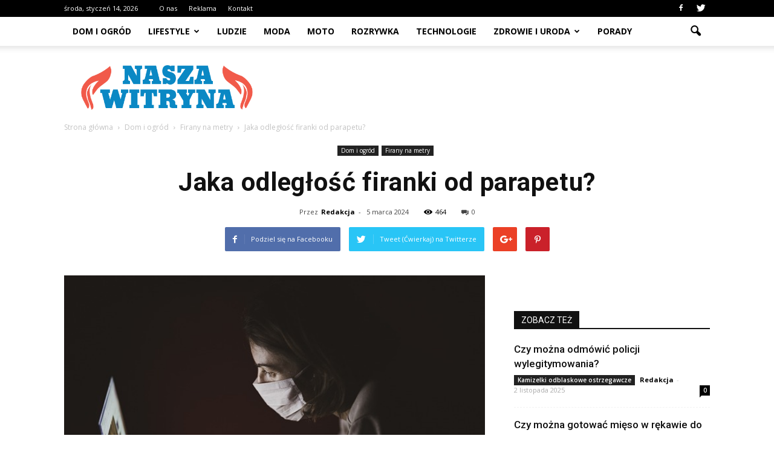

--- FILE ---
content_type: text/html; charset=UTF-8
request_url: https://www.naszawitryna.pl/jaka-odleglosc-firanki-od-parapetu/
body_size: 91475
content:
<!doctype html >
<!--[if IE 8]>    <html class="ie8" lang="en"> <![endif]-->
<!--[if IE 9]>    <html class="ie9" lang="en"> <![endif]-->
<!--[if gt IE 8]><!--> <html lang="pl-PL"> <!--<![endif]-->
<head>
    <title>Jaka odległość firanki od parapetu? | NaszaWitryna.pl</title>
    <meta charset="UTF-8" />
    <meta name="viewport" content="width=device-width, initial-scale=1.0">
    <link rel="pingback" href="https://www.naszawitryna.pl/xmlrpc.php" />
    <meta property="og:image" content="https://www.naszawitryna.pl/wp-content/uploads/2023/12/16f4e6f98035b5b7a66ca2cc8e58a7d6.jpeg" /><meta name="author" content="Redakcja">
<link rel='dns-prefetch' href='//s0.wp.com' />
<link rel='dns-prefetch' href='//fonts.googleapis.com' />
<link rel='dns-prefetch' href='//s.w.org' />
<link rel="alternate" type="application/rss+xml" title="NaszaWitryna.pl &raquo; Kanał z wpisami" href="https://www.naszawitryna.pl/feed/" />
<link rel="alternate" type="application/rss+xml" title="NaszaWitryna.pl &raquo; Kanał z komentarzami" href="https://www.naszawitryna.pl/comments/feed/" />
<link rel="alternate" type="application/rss+xml" title="NaszaWitryna.pl &raquo; Jaka odległość firanki od parapetu? Kanał z komentarzami" href="https://www.naszawitryna.pl/jaka-odleglosc-firanki-od-parapetu/feed/" />
		<script type="text/javascript">
			window._wpemojiSettings = {"baseUrl":"https:\/\/s.w.org\/images\/core\/emoji\/11\/72x72\/","ext":".png","svgUrl":"https:\/\/s.w.org\/images\/core\/emoji\/11\/svg\/","svgExt":".svg","source":{"concatemoji":"https:\/\/www.naszawitryna.pl\/wp-includes\/js\/wp-emoji-release.min.js?ver=4.9.26"}};
			!function(e,a,t){var n,r,o,i=a.createElement("canvas"),p=i.getContext&&i.getContext("2d");function s(e,t){var a=String.fromCharCode;p.clearRect(0,0,i.width,i.height),p.fillText(a.apply(this,e),0,0);e=i.toDataURL();return p.clearRect(0,0,i.width,i.height),p.fillText(a.apply(this,t),0,0),e===i.toDataURL()}function c(e){var t=a.createElement("script");t.src=e,t.defer=t.type="text/javascript",a.getElementsByTagName("head")[0].appendChild(t)}for(o=Array("flag","emoji"),t.supports={everything:!0,everythingExceptFlag:!0},r=0;r<o.length;r++)t.supports[o[r]]=function(e){if(!p||!p.fillText)return!1;switch(p.textBaseline="top",p.font="600 32px Arial",e){case"flag":return s([55356,56826,55356,56819],[55356,56826,8203,55356,56819])?!1:!s([55356,57332,56128,56423,56128,56418,56128,56421,56128,56430,56128,56423,56128,56447],[55356,57332,8203,56128,56423,8203,56128,56418,8203,56128,56421,8203,56128,56430,8203,56128,56423,8203,56128,56447]);case"emoji":return!s([55358,56760,9792,65039],[55358,56760,8203,9792,65039])}return!1}(o[r]),t.supports.everything=t.supports.everything&&t.supports[o[r]],"flag"!==o[r]&&(t.supports.everythingExceptFlag=t.supports.everythingExceptFlag&&t.supports[o[r]]);t.supports.everythingExceptFlag=t.supports.everythingExceptFlag&&!t.supports.flag,t.DOMReady=!1,t.readyCallback=function(){t.DOMReady=!0},t.supports.everything||(n=function(){t.readyCallback()},a.addEventListener?(a.addEventListener("DOMContentLoaded",n,!1),e.addEventListener("load",n,!1)):(e.attachEvent("onload",n),a.attachEvent("onreadystatechange",function(){"complete"===a.readyState&&t.readyCallback()})),(n=t.source||{}).concatemoji?c(n.concatemoji):n.wpemoji&&n.twemoji&&(c(n.twemoji),c(n.wpemoji)))}(window,document,window._wpemojiSettings);
		</script>
		<style type="text/css">
img.wp-smiley,
img.emoji {
	display: inline !important;
	border: none !important;
	box-shadow: none !important;
	height: 1em !important;
	width: 1em !important;
	margin: 0 .07em !important;
	vertical-align: -0.1em !important;
	background: none !important;
	padding: 0 !important;
}
</style>
<link rel='stylesheet' id='yasrcss-css'  href='https://www.naszawitryna.pl/wp-content/plugins/yet-another-stars-rating/css/yasr.css' type='text/css' media='all' />
<style id='yasrcss-inline-css' type='text/css'>

		.rateit .rateit-range {
			background: url(https://www.naszawitryna.pl/wp-content/plugins/yet-another-stars-rating/img/stars_16_flat.png) left 0px !important;
		}

		.rateit .rateit-hover {
			background: url(https://www.naszawitryna.pl/wp-content/plugins/yet-another-stars-rating/img/stars_16_flat.png) left -21px !important;
		}

		.rateit .rateit-selected {
			background: url(https://www.naszawitryna.pl/wp-content/plugins/yet-another-stars-rating/img/stars_16_flat.png) left -42px !important;
		}

		div.medium .rateit-range {
			/*White*/
			background: url(https://www.naszawitryna.pl/wp-content/plugins/yet-another-stars-rating/img/stars_24_flat.png) left 0px !important;
		}

		div.medium .rateit-hover {
			/*Red*/
			background: url(https://www.naszawitryna.pl/wp-content/plugins/yet-another-stars-rating/img/stars_24_flat.png) left -29px !important;
		}

		div.medium .rateit-selected {
			/*Yellow*/
			background: url(https://www.naszawitryna.pl/wp-content/plugins/yet-another-stars-rating/img/stars_24_flat.png) left -58px !important;
		}

		/* Creating set 32 */

		div.bigstars .rateit-range {
			/*White*/
			background: url(https://www.naszawitryna.pl/wp-content/plugins/yet-another-stars-rating/img/stars_32_flat.png) left 0px !important;
		}

		div.bigstars .rateit-hover{
			/*red*/
			background: url(https://www.naszawitryna.pl/wp-content/plugins/yet-another-stars-rating/img/stars_32_flat.png) left -37px !important;
		}

		div.bigstars .rateit-selected
		{
			/*Gold*/
			background: url(https://www.naszawitryna.pl/wp-content/plugins/yet-another-stars-rating/img/stars_32_flat.png) left -74px !important;
		}

	
</style>
<link rel='stylesheet' id='jquery-ui-css'  href='https://www.naszawitryna.pl/wp-content/plugins/yet-another-stars-rating/css/jquery-ui.css?ver=1.11.2' type='text/css' media='all' />
<link rel='stylesheet' id='dashicons-css'  href='https://www.naszawitryna.pl/wp-includes/css/dashicons.min.css?ver=4.9.26' type='text/css' media='all' />
<link rel='stylesheet' id='yasrcsslightscheme-css'  href='https://www.naszawitryna.pl/wp-content/plugins/yet-another-stars-rating/css/yasr-table-light.css' type='text/css' media='all' />
<link rel='stylesheet' id='google_font_open_sans-css'  href='https://fonts.googleapis.com/css?family=Open+Sans%3A300italic%2C400italic%2C600italic%2C400%2C600%2C700&#038;ver=4.9.26' type='text/css' media='all' />
<link rel='stylesheet' id='google_font_roboto-css'  href='https://fonts.googleapis.com/css?family=Roboto%3A500%2C400italic%2C700%2C900%2C500italic%2C400%2C300&#038;ver=4.9.26' type='text/css' media='all' />
<!-- Inline jetpack_facebook_likebox -->
<style id='jetpack_facebook_likebox-inline-css' type='text/css'>
.widget_facebook_likebox {
	overflow: hidden;
}

</style>
<link rel='stylesheet' id='js_composer_front-css'  href='https://www.naszawitryna.pl/wp-content/plugins/js_composer/assets/css/js_composer.min.css?ver=4.12.1' type='text/css' media='all' />
<link rel='stylesheet' id='td-theme-css'  href='https://www.naszawitryna.pl/wp-content/themes/Newspaper/style.css?ver=7.5' type='text/css' media='all' />
<link rel='stylesheet' id='td-theme-demo-style-css'  href='https://www.naszawitryna.pl/wp-content/themes/Newspaper/includes/demos/college/demo_style.css?ver=7.5' type='text/css' media='all' />
<link rel='stylesheet' id='jetpack_css-css'  href='https://www.naszawitryna.pl/wp-content/plugins/jetpack/css/jetpack.css?ver=4.4.5' type='text/css' media='all' />
<script type='text/javascript' src='https://www.naszawitryna.pl/wp-includes/js/jquery/jquery.js?ver=1.12.4'></script>
<script type='text/javascript' src='https://www.naszawitryna.pl/wp-includes/js/jquery/jquery-migrate.min.js?ver=1.4.1'></script>
<link rel='https://api.w.org/' href='https://www.naszawitryna.pl/wp-json/' />
<link rel="EditURI" type="application/rsd+xml" title="RSD" href="https://www.naszawitryna.pl/xmlrpc.php?rsd" />
<link rel="wlwmanifest" type="application/wlwmanifest+xml" href="https://www.naszawitryna.pl/wp-includes/wlwmanifest.xml" /> 
<link rel='prev' title='Ile kosztuje katalizator Opel Astra G?' href='https://www.naszawitryna.pl/ile-kosztuje-katalizator-opel-astra-g/' />
<link rel='next' title='Jak wyprostować kierownicę w motocyklu?' href='https://www.naszawitryna.pl/jak-wyprostowac-kierownice-w-motocyklu/' />
<meta name="generator" content="WordPress 4.9.26" />
<link rel="canonical" href="https://www.naszawitryna.pl/jaka-odleglosc-firanki-od-parapetu/" />
<link rel='shortlink' href='https://wp.me/p88M67-24C' />
<link rel="alternate" type="application/json+oembed" href="https://www.naszawitryna.pl/wp-json/oembed/1.0/embed?url=https%3A%2F%2Fwww.naszawitryna.pl%2Fjaka-odleglosc-firanki-od-parapetu%2F" />
<link rel="alternate" type="text/xml+oembed" href="https://www.naszawitryna.pl/wp-json/oembed/1.0/embed?url=https%3A%2F%2Fwww.naszawitryna.pl%2Fjaka-odleglosc-firanki-od-parapetu%2F&#038;format=xml" />
<!--[if lt IE 9]><script src="https://html5shim.googlecode.com/svn/trunk/html5.js"></script><![endif]-->
    <meta name="generator" content="Powered by Visual Composer - drag and drop page builder for WordPress."/>
<!--[if lte IE 9]><link rel="stylesheet" type="text/css" href="https://www.naszawitryna.pl/wp-content/plugins/js_composer/assets/css/vc_lte_ie9.min.css" media="screen"><![endif]--><!--[if IE  8]><link rel="stylesheet" type="text/css" href="https://www.naszawitryna.pl/wp-content/plugins/js_composer/assets/css/vc-ie8.min.css" media="screen"><![endif]-->
<!-- Jetpack Open Graph Tags -->
<meta property="og:type" content="article" />
<meta property="og:title" content="Jaka odległość firanki od parapetu?" />
<meta property="og:url" content="https://www.naszawitryna.pl/jaka-odleglosc-firanki-od-parapetu/" />
<meta property="og:description" content="Jaka odległość firanki od parapetu? Firanki są popularnym elementem dekoracyjnym w wielu domach i mieszkaniach. Są one nie tylko praktyczne, ale także dodają uroku i stylu wnętrzu. Jednak wiele osó…" />
<meta property="article:published_time" content="2024-03-05T03:42:00+00:00" />
<meta property="article:modified_time" content="2024-03-05T03:42:00+00:00" />
<meta property="og:site_name" content="NaszaWitryna.pl" />
<meta property="og:image" content="https://www.naszawitryna.pl/wp-content/uploads/2023/12/16f4e6f98035b5b7a66ca2cc8e58a7d6.jpeg" />
<meta property="og:image:width" content="640" />
<meta property="og:image:height" content="427" />
<meta property="og:locale" content="pl_PL" />
<meta name="twitter:site" content="@naszawitryna_pl" />
<meta name="twitter:image" content="https://www.naszawitryna.pl/wp-content/uploads/2023/12/16f4e6f98035b5b7a66ca2cc8e58a7d6.jpeg?w=640" />
<meta name="twitter:card" content="summary_large_image" />
<meta name="twitter:creator" content="@naszawitryna_pl" />

<!-- JS generated by theme -->

<script>
    
    

	    var tdBlocksArray = []; //here we store all the items for the current page

	    //td_block class - each ajax block uses a object of this class for requests
	    function tdBlock() {
		    this.id = '';
		    this.block_type = 1; //block type id (1-234 etc)
		    this.atts = '';
		    this.td_column_number = '';
		    this.td_current_page = 1; //
		    this.post_count = 0; //from wp
		    this.found_posts = 0; //from wp
		    this.max_num_pages = 0; //from wp
		    this.td_filter_value = ''; //current live filter value
		    this.is_ajax_running = false;
		    this.td_user_action = ''; // load more or infinite loader (used by the animation)
		    this.header_color = '';
		    this.ajax_pagination_infinite_stop = ''; //show load more at page x
	    }


        // td_js_generator - mini detector
        (function(){
            var htmlTag = document.getElementsByTagName("html")[0];

            if ( navigator.userAgent.indexOf("MSIE 10.0") > -1 ) {
                htmlTag.className += ' ie10';
            }

            if ( !!navigator.userAgent.match(/Trident.*rv\:11\./) ) {
                htmlTag.className += ' ie11';
            }

            if ( /(iPad|iPhone|iPod)/g.test(navigator.userAgent) ) {
                htmlTag.className += ' td-md-is-ios';
            }

            var user_agent = navigator.userAgent.toLowerCase();
            if ( user_agent.indexOf("android") > -1 ) {
                htmlTag.className += ' td-md-is-android';
            }

            if ( -1 !== navigator.userAgent.indexOf('Mac OS X')  ) {
                htmlTag.className += ' td-md-is-os-x';
            }

            if ( /chrom(e|ium)/.test(navigator.userAgent.toLowerCase()) ) {
               htmlTag.className += ' td-md-is-chrome';
            }

            if ( -1 !== navigator.userAgent.indexOf('Firefox') ) {
                htmlTag.className += ' td-md-is-firefox';
            }

            if ( -1 !== navigator.userAgent.indexOf('Safari') && -1 === navigator.userAgent.indexOf('Chrome') ) {
                htmlTag.className += ' td-md-is-safari';
            }

            if( -1 !== navigator.userAgent.indexOf('IEMobile') ){
                htmlTag.className += ' td-md-is-iemobile';
            }

        })();




        var tdLocalCache = {};

        ( function () {
            "use strict";

            tdLocalCache = {
                data: {},
                remove: function (resource_id) {
                    delete tdLocalCache.data[resource_id];
                },
                exist: function (resource_id) {
                    return tdLocalCache.data.hasOwnProperty(resource_id) && tdLocalCache.data[resource_id] !== null;
                },
                get: function (resource_id) {
                    return tdLocalCache.data[resource_id];
                },
                set: function (resource_id, cachedData) {
                    tdLocalCache.remove(resource_id);
                    tdLocalCache.data[resource_id] = cachedData;
                }
            };
        })();

    
    
var td_viewport_interval_list=[{"limitBottom":767,"sidebarWidth":228},{"limitBottom":1018,"sidebarWidth":300},{"limitBottom":1140,"sidebarWidth":324}];
var td_animation_stack_effect="type1";
var tds_animation_stack=true;
var td_animation_stack_specific_selectors=".entry-thumb, img[class*=\"wp-image-\"], a.td-sml-link-to-image > img";
var td_animation_stack_general_selectors=".td-animation-stack .entry-thumb, .post .entry-thumb, .post img[class*=\"wp-image-\"], .post a.td-sml-link-to-image > img";
var td_ajax_url="https:\/\/www.naszawitryna.pl\/wp-admin\/admin-ajax.php?td_theme_name=Newspaper&v=7.5";
var td_get_template_directory_uri="https:\/\/www.naszawitryna.pl\/wp-content\/themes\/Newspaper";
var tds_snap_menu="";
var tds_logo_on_sticky="";
var tds_header_style="2";
var td_please_wait="Prosz\u0119 czeka\u0107 ...";
var td_email_user_pass_incorrect="U\u017cytkownik lub has\u0142o niepoprawne!";
var td_email_user_incorrect="E-mail lub nazwa u\u017cytkownika jest niepoprawna!";
var td_email_incorrect="E-mail niepoprawny!";
var tds_more_articles_on_post_enable="";
var tds_more_articles_on_post_time_to_wait="";
var tds_more_articles_on_post_pages_distance_from_top=0;
var tds_theme_color_site_wide="#0acecb";
var tds_smart_sidebar="enabled";
var tdThemeName="Newspaper";
var td_magnific_popup_translation_tPrev="Poprzedni (Strza\u0142ka w lewo)";
var td_magnific_popup_translation_tNext="Nast\u0119pny (Strza\u0142ka w prawo)";
var td_magnific_popup_translation_tCounter="%curr% z %total%";
var td_magnific_popup_translation_ajax_tError="Zawarto\u015b\u0107 z %url% nie mo\u017ce by\u0107 za\u0142adowana.";
var td_magnific_popup_translation_image_tError="Obraz #%curr% nie mo\u017ce by\u0107 za\u0142adowany.";
var td_ad_background_click_link="";
var td_ad_background_click_target="";
</script>


<!-- Header style compiled by theme -->

<style>
    
.td-header-wrap .black-menu .sf-menu > .current-menu-item > a,
    .td-header-wrap .black-menu .sf-menu > .current-menu-ancestor > a,
    .td-header-wrap .black-menu .sf-menu > .current-category-ancestor > a,
    .td-header-wrap .black-menu .sf-menu > li > a:hover,
    .td-header-wrap .black-menu .sf-menu > .sfHover > a,
    .td-header-style-12 .td-header-menu-wrap-full,
    .sf-menu > .current-menu-item > a:after,
    .sf-menu > .current-menu-ancestor > a:after,
    .sf-menu > .current-category-ancestor > a:after,
    .sf-menu > li:hover > a:after,
    .sf-menu > .sfHover > a:after,
    .sf-menu ul .td-menu-item > a:hover,
    .sf-menu ul .sfHover > a,
    .sf-menu ul .current-menu-ancestor > a,
    .sf-menu ul .current-category-ancestor > a,
    .sf-menu ul .current-menu-item > a,
    .td-header-style-12 .td-affix,
    .header-search-wrap .td-drop-down-search:after,
    .header-search-wrap .td-drop-down-search .btn:hover,
    input[type=submit]:hover,
    .td-read-more a,
    .td-post-category:hover,
    .td-grid-style-1.td-hover-1 .td-big-grid-post:hover .td-post-category,
    .td-grid-style-5.td-hover-1 .td-big-grid-post:hover .td-post-category,
    .td_top_authors .td-active .td-author-post-count,
    .td_top_authors .td-active .td-author-comments-count,
    .td_top_authors .td_mod_wrap:hover .td-author-post-count,
    .td_top_authors .td_mod_wrap:hover .td-author-comments-count,
    .td-404-sub-sub-title a:hover,
    .td-search-form-widget .wpb_button:hover,
    .td-rating-bar-wrap div,
    .td_category_template_3 .td-current-sub-category,
    .dropcap,
    .td_wrapper_video_playlist .td_video_controls_playlist_wrapper,
    .wpb_default,
    .wpb_default:hover,
    .td-left-smart-list:hover,
    .td-right-smart-list:hover,
    .woocommerce-checkout .woocommerce input.button:hover,
    .woocommerce-page .woocommerce a.button:hover,
    .woocommerce-account div.woocommerce .button:hover,
    #bbpress-forums button:hover,
    .bbp_widget_login .button:hover,
    .td-footer-wrapper .td-post-category,
    .td-footer-wrapper .widget_product_search input[type="submit"]:hover,
    .woocommerce .product a.button:hover,
    .woocommerce .product #respond input#submit:hover,
    .woocommerce .checkout input#place_order:hover,
    .woocommerce .woocommerce.widget .button:hover,
    .single-product .product .summary .cart .button:hover,
    .woocommerce-cart .woocommerce table.cart .button:hover,
    .woocommerce-cart .woocommerce .shipping-calculator-form .button:hover,
    .td-next-prev-wrap a:hover,
    .td-load-more-wrap a:hover,
    .td-post-small-box a:hover,
    .page-nav .current,
    .page-nav:first-child > div,
    .td_category_template_8 .td-category-header .td-category a.td-current-sub-category,
    .td_category_template_4 .td-category-siblings .td-category a:hover,
    #bbpress-forums .bbp-pagination .current,
    #bbpress-forums #bbp-single-user-details #bbp-user-navigation li.current a,
    .td-theme-slider:hover .slide-meta-cat a,
    a.vc_btn-black:hover,
    .td-trending-now-wrapper:hover .td-trending-now-title,
    .td-scroll-up,
    .td-smart-list-button:hover,
    .td-weather-information:before,
    .td-weather-week:before,
    .td_block_exchange .td-exchange-header:before,
    .td_block_big_grid_9.td-grid-style-1 .td-post-category,
    .td_block_big_grid_9.td-grid-style-5 .td-post-category,
    .td-grid-style-6.td-hover-1 .td-module-thumb:after {
        background-color: #0acecb;
    }

    .woocommerce .woocommerce-message .button:hover,
    .woocommerce .woocommerce-error .button:hover,
    .woocommerce .woocommerce-info .button:hover {
        background-color: #0acecb !important;
    }

    .woocommerce .product .onsale,
    .woocommerce.widget .ui-slider .ui-slider-handle {
        background: none #0acecb;
    }

    .woocommerce.widget.widget_layered_nav_filters ul li a {
        background: none repeat scroll 0 0 #0acecb !important;
    }

    a,
    cite a:hover,
    .td_mega_menu_sub_cats .cur-sub-cat,
    .td-mega-span h3 a:hover,
    .td_mod_mega_menu:hover .entry-title a,
    .header-search-wrap .result-msg a:hover,
    .top-header-menu li a:hover,
    .top-header-menu .current-menu-item > a,
    .top-header-menu .current-menu-ancestor > a,
    .top-header-menu .current-category-ancestor > a,
    .td-social-icon-wrap > a:hover,
    .td-header-sp-top-widget .td-social-icon-wrap a:hover,
    .td-page-content blockquote p,
    .td-post-content blockquote p,
    .mce-content-body blockquote p,
    .comment-content blockquote p,
    .wpb_text_column blockquote p,
    .td_block_text_with_title blockquote p,
    .td_module_wrap:hover .entry-title a,
    .td-subcat-filter .td-subcat-list a:hover,
    .td-subcat-filter .td-subcat-dropdown a:hover,
    .td_quote_on_blocks,
    .dropcap2,
    .dropcap3,
    .td_top_authors .td-active .td-authors-name a,
    .td_top_authors .td_mod_wrap:hover .td-authors-name a,
    .td-post-next-prev-content a:hover,
    .author-box-wrap .td-author-social a:hover,
    .td-author-name a:hover,
    .td-author-url a:hover,
    .td_mod_related_posts:hover h3 > a,
    .td-post-template-11 .td-related-title .td-related-left:hover,
    .td-post-template-11 .td-related-title .td-related-right:hover,
    .td-post-template-11 .td-related-title .td-cur-simple-item,
    .td-post-template-11 .td_block_related_posts .td-next-prev-wrap a:hover,
    .comment-reply-link:hover,
    .logged-in-as a:hover,
    #cancel-comment-reply-link:hover,
    .td-search-query,
    .td-category-header .td-pulldown-category-filter-link:hover,
    .td-category-siblings .td-subcat-dropdown a:hover,
    .td-category-siblings .td-subcat-dropdown a.td-current-sub-category,
    .widget a:hover,
    .widget_calendar tfoot a:hover,
    .woocommerce a.added_to_cart:hover,
    #bbpress-forums li.bbp-header .bbp-reply-content span a:hover,
    #bbpress-forums .bbp-forum-freshness a:hover,
    #bbpress-forums .bbp-topic-freshness a:hover,
    #bbpress-forums .bbp-forums-list li a:hover,
    #bbpress-forums .bbp-forum-title:hover,
    #bbpress-forums .bbp-topic-permalink:hover,
    #bbpress-forums .bbp-topic-started-by a:hover,
    #bbpress-forums .bbp-topic-started-in a:hover,
    #bbpress-forums .bbp-body .super-sticky li.bbp-topic-title .bbp-topic-permalink,
    #bbpress-forums .bbp-body .sticky li.bbp-topic-title .bbp-topic-permalink,
    .widget_display_replies .bbp-author-name,
    .widget_display_topics .bbp-author-name,
    .footer-text-wrap .footer-email-wrap a,
    .td-subfooter-menu li a:hover,
    .footer-social-wrap a:hover,
    a.vc_btn-black:hover,
    .td-smart-list-dropdown-wrap .td-smart-list-button:hover,
    .td_module_17 .td-read-more a:hover,
    .td_module_18 .td-read-more a:hover,
    .td_module_19 .td-post-author-name a:hover,
    .td-instagram-user a {
        color: #0acecb;
    }

    a.vc_btn-black.vc_btn_square_outlined:hover,
    a.vc_btn-black.vc_btn_outlined:hover,
    .td-mega-menu-page .wpb_content_element ul li a:hover {
        color: #0acecb !important;
    }

    .td-next-prev-wrap a:hover,
    .td-load-more-wrap a:hover,
    .td-post-small-box a:hover,
    .page-nav .current,
    .page-nav:first-child > div,
    .td_category_template_8 .td-category-header .td-category a.td-current-sub-category,
    .td_category_template_4 .td-category-siblings .td-category a:hover,
    #bbpress-forums .bbp-pagination .current,
    .post .td_quote_box,
    .page .td_quote_box,
    a.vc_btn-black:hover {
        border-color: #0acecb;
    }

    .td_wrapper_video_playlist .td_video_currently_playing:after {
        border-color: #0acecb !important;
    }

    .header-search-wrap .td-drop-down-search:before {
        border-color: transparent transparent #0acecb transparent;
    }

    .block-title > span,
    .block-title > a,
    .block-title > label,
    .widgettitle,
    .widgettitle:after,
    .td-trending-now-title,
    .td-trending-now-wrapper:hover .td-trending-now-title,
    .wpb_tabs li.ui-tabs-active a,
    .wpb_tabs li:hover a,
    .vc_tta-container .vc_tta-color-grey.vc_tta-tabs-position-top.vc_tta-style-classic .vc_tta-tabs-container .vc_tta-tab.vc_active > a,
    .vc_tta-container .vc_tta-color-grey.vc_tta-tabs-position-top.vc_tta-style-classic .vc_tta-tabs-container .vc_tta-tab:hover > a,
    .td-related-title .td-cur-simple-item,
    .woocommerce .product .products h2,
    .td-subcat-filter .td-subcat-dropdown:hover .td-subcat-more {
    	background-color: #0acecb;
    }

    .woocommerce div.product .woocommerce-tabs ul.tabs li.active {
    	background-color: #0acecb !important;
    }

    .block-title,
    .td-related-title,
    .wpb_tabs .wpb_tabs_nav,
    .vc_tta-container .vc_tta-color-grey.vc_tta-tabs-position-top.vc_tta-style-classic .vc_tta-tabs-container,
    .woocommerce div.product .woocommerce-tabs ul.tabs:before {
        border-color: #0acecb;
    }
    .td_block_wrap .td-subcat-item .td-cur-simple-item {
	    color: #0acecb;
	}


    
    .td-grid-style-4 .entry-title
    {
        background-color: rgba(10, 206, 203, 0.7);
    }

    
    .block-title > span,
    .block-title > span > a,
    .block-title > a,
    .block-title > label,
    .widgettitle,
    .widgettitle:after,
    .td-trending-now-title,
    .td-trending-now-wrapper:hover .td-trending-now-title,
    .wpb_tabs li.ui-tabs-active a,
    .wpb_tabs li:hover a,
    .vc_tta-container .vc_tta-color-grey.vc_tta-tabs-position-top.vc_tta-style-classic .vc_tta-tabs-container .vc_tta-tab.vc_active > a,
    .vc_tta-container .vc_tta-color-grey.vc_tta-tabs-position-top.vc_tta-style-classic .vc_tta-tabs-container .vc_tta-tab:hover > a,
    .td-related-title .td-cur-simple-item,
    .woocommerce .product .products h2,
    .td-subcat-filter .td-subcat-dropdown:hover .td-subcat-more,
    .td-weather-information:before,
    .td-weather-week:before,
    .td_block_exchange .td-exchange-header:before {
        background-color: #111111;
    }

    .woocommerce div.product .woocommerce-tabs ul.tabs li.active {
    	background-color: #111111 !important;
    }

    .block-title,
    .td-related-title,
    .wpb_tabs .wpb_tabs_nav,
    .vc_tta-container .vc_tta-color-grey.vc_tta-tabs-position-top.vc_tta-style-classic .vc_tta-tabs-container,
    .woocommerce div.product .woocommerce-tabs ul.tabs:before {
        border-color: #111111;
    }

    
    .td-header-wrap .td-header-top-menu-full,
    .td-header-wrap .top-header-menu .sub-menu {
        background-color: #000000;
    }
    .td-header-style-8 .td-header-top-menu-full {
        background-color: transparent;
    }
    .td-header-style-8 .td-header-top-menu-full .td-header-top-menu {
        background-color: #000000;
        padding-left: 15px;
        padding-right: 15px;
    }

    .td-header-wrap .td-header-top-menu-full .td-header-top-menu,
    .td-header-wrap .td-header-top-menu-full {
        border-bottom: none;
    }


    
    .top-header-menu .current-menu-item > a,
    .top-header-menu .current-menu-ancestor > a,
    .top-header-menu .current-category-ancestor > a,
    .top-header-menu li a:hover {
        color: #bababa;
    }

    
    .td-header-wrap .td-header-sp-top-widget i.td-icon-font:hover {
        color: #bababa;
    }


    
    .td-menu-background:before,
    .td-search-background:before {
        background: #041228;
        background: -moz-linear-gradient(top, #041228 0%, #cc852e 100%);
        background: -webkit-gradient(left top, left bottom, color-stop(0%, #041228), color-stop(100%, #cc852e));
        background: -webkit-linear-gradient(top, #041228 0%, #cc852e 100%);
        background: -o-linear-gradient(top, #041228 0%, @mobileu_gradient_two_mob 100%);
        background: -ms-linear-gradient(top, #041228 0%, #cc852e 100%);
        background: linear-gradient(to bottom, #041228 0%, #cc852e 100%);
        filter: progid:DXImageTransform.Microsoft.gradient( startColorstr='#041228', endColorstr='#cc852e', GradientType=0 );
    }

    
    .td-footer-wrapper {
        background-color: rgba(10,10,10,0.9);
    }

    
    .td-sub-footer-container {
        background-color: #000000;
    }

    
    .widget_archive a,
    .widget_calendar,
    .widget_categories a,
    .widget_nav_menu a,
    .widget_meta a,
    .widget_pages a,
    .widget_recent_comments a,
    .widget_recent_entries a,
    .widget_text .textwidget,
    .widget_tag_cloud a,
    .widget_search input,
    .woocommerce .product-categories a,
    .widget_display_forums a,
    .widget_display_replies a,
    .widget_display_topics a,
    .widget_display_views a,
    .widget_display_stats {
    	font-size:16px;
	
    }
</style>

<script>
  (function(i,s,o,g,r,a,m){i['GoogleAnalyticsObject']=r;i[r]=i[r]||function(){
  (i[r].q=i[r].q||[]).push(arguments)},i[r].l=1*new Date();a=s.createElement(o),
  m=s.getElementsByTagName(o)[0];a.async=1;a.src=g;m.parentNode.insertBefore(a,m)
  })(window,document,'script','https://www.google-analytics.com/analytics.js','ga');

  ga('create', 'UA-87954938-1', 'auto');
  ga('send', 'pageview');

</script><noscript><style type="text/css"> .wpb_animate_when_almost_visible { opacity: 1; }</style></noscript></head>

<body class="post-template-default single single-post postid-7974 single-format-standard jaka-odleglosc-firanki-od-parapetu td-college single_template_13 wpb-js-composer js-comp-ver-4.12.1 vc_responsive td-animation-stack-type1 td-full-layout" itemscope="itemscope" itemtype="https://schema.org/WebPage">

        <div class="td-scroll-up"><i class="td-icon-menu-up"></i></div>
    
    <div class="td-menu-background"></div>
<div id="td-mobile-nav">
    <div class="td-mobile-container">
        <!-- mobile menu top section -->
        <div class="td-menu-socials-wrap">
            <!-- socials -->
            <div class="td-menu-socials">
                
        <span class="td-social-icon-wrap">
            <a target="_blank" href="https://www.facebook.com/Naszawitrynapl-278964442500581/" title="Facebook">
                <i class="td-icon-font td-icon-facebook"></i>
            </a>
        </span>
        <span class="td-social-icon-wrap">
            <a target="_blank" href="https://twitter.com/naszawitryna_pl" title="Twitter">
                <i class="td-icon-font td-icon-twitter"></i>
            </a>
        </span>            </div>
            <!-- close button -->
            <div class="td-mobile-close">
                <a href="#"><i class="td-icon-close-mobile"></i></a>
            </div>
        </div>

        <!-- login section -->
        
        <!-- menu section -->
        <div class="td-mobile-content">
            <div class="menu-menu-container"><ul id="menu-menu" class="td-mobile-main-menu"><li id="menu-item-125" class="menu-item menu-item-type-taxonomy menu-item-object-category current-post-ancestor menu-item-first menu-item-125"><a href="https://www.naszawitryna.pl/category/dom-i-ogrod/">Dom i ogród</a></li>
<li id="menu-item-3039" class="menu-item menu-item-type-taxonomy menu-item-object-category menu-item-has-children menu-item-3039"><a href="https://www.naszawitryna.pl/category/lifestyle/">Lifestyle<i class="td-icon-menu-right td-element-after"></i></a>
<ul class="sub-menu">
	<li id="menu-item-126" class="menu-item menu-item-type-taxonomy menu-item-object-category menu-item-126"><a href="https://www.naszawitryna.pl/category/hobby/">Hobby</a></li>
</ul>
</li>
<li id="menu-item-128" class="menu-item menu-item-type-taxonomy menu-item-object-category menu-item-128"><a href="https://www.naszawitryna.pl/category/ludzie/">Ludzie</a></li>
<li id="menu-item-3058" class="menu-item menu-item-type-taxonomy menu-item-object-category menu-item-3058"><a href="https://www.naszawitryna.pl/category/moda/">Moda</a></li>
<li id="menu-item-129" class="menu-item menu-item-type-taxonomy menu-item-object-category menu-item-129"><a href="https://www.naszawitryna.pl/category/moto/">Moto</a></li>
<li id="menu-item-130" class="menu-item menu-item-type-taxonomy menu-item-object-category menu-item-130"><a href="https://www.naszawitryna.pl/category/rozrywka/">Rozrywka</a></li>
<li id="menu-item-131" class="menu-item menu-item-type-taxonomy menu-item-object-category menu-item-131"><a href="https://www.naszawitryna.pl/category/technologie/">Technologie</a></li>
<li id="menu-item-132" class="menu-item menu-item-type-taxonomy menu-item-object-category menu-item-has-children menu-item-132"><a href="https://www.naszawitryna.pl/category/zdrowie-i-uroda/">Zdrowie i uroda<i class="td-icon-menu-right td-element-after"></i></a>
<ul class="sub-menu">
	<li id="menu-item-127" class="menu-item menu-item-type-taxonomy menu-item-object-category menu-item-127"><a href="https://www.naszawitryna.pl/category/jedzenie/">Jedzenie</a></li>
</ul>
</li>
<li id="menu-item-36" class="menu-item menu-item-type-taxonomy menu-item-object-category menu-item-36"><a href="https://www.naszawitryna.pl/category/porady/">Porady</a></li>
</ul></div>        </div>
    </div>

    <!-- register/login section -->
    </div>    <div class="td-search-background"></div>
<div class="td-search-wrap-mob">
	<div class="td-drop-down-search" aria-labelledby="td-header-search-button">
		<form method="get" class="td-search-form" action="https://www.naszawitryna.pl/">
			<!-- close button -->
			<div class="td-search-close">
				<a href="#"><i class="td-icon-close-mobile"></i></a>
			</div>
			<div role="search" class="td-search-input">
				<span>Wyszukiwanie</span>
				<input id="td-header-search-mob" type="text" value="" name="s" autocomplete="off" />
			</div>
		</form>
		<div id="td-aj-search-mob"></div>
	</div>
</div>    
    
    <div id="td-outer-wrap">
    
        <!--
Header style 2
-->

<div class="td-header-wrap td-header-style-2">

    <div class="td-header-top-menu-full">
        <div class="td-container td-header-row td-header-top-menu">
            
    <div class="top-bar-style-1">
        
<div class="td-header-sp-top-menu">


	        <div class="td_data_time">
            <div >

                środa, styczeń 14, 2026
            </div>
        </div>
    <div class="menu-top-container"><ul id="menu-top" class="top-header-menu"><li id="menu-item-39" class="menu-item menu-item-type-post_type menu-item-object-page menu-item-first td-menu-item td-normal-menu menu-item-39"><a href="https://www.naszawitryna.pl/o-nas/">O nas</a></li>
<li id="menu-item-38" class="menu-item menu-item-type-post_type menu-item-object-page td-menu-item td-normal-menu menu-item-38"><a href="https://www.naszawitryna.pl/reklama/">Reklama</a></li>
<li id="menu-item-37" class="menu-item menu-item-type-post_type menu-item-object-page td-menu-item td-normal-menu menu-item-37"><a href="https://www.naszawitryna.pl/kontakt/">Kontakt</a></li>
</ul></div></div>
        <div class="td-header-sp-top-widget">
    
        <span class="td-social-icon-wrap">
            <a target="_blank" href="https://www.facebook.com/Naszawitrynapl-278964442500581/" title="Facebook">
                <i class="td-icon-font td-icon-facebook"></i>
            </a>
        </span>
        <span class="td-social-icon-wrap">
            <a target="_blank" href="https://twitter.com/naszawitryna_pl" title="Twitter">
                <i class="td-icon-font td-icon-twitter"></i>
            </a>
        </span></div>
    </div>

<!-- LOGIN MODAL -->

                <div  id="login-form" class="white-popup-block mfp-hide mfp-with-anim">
                    <div class="td-login-wrap">
                        <a href="#" class="td-back-button"><i class="td-icon-modal-back"></i></a>
                        <div id="td-login-div" class="td-login-form-div td-display-block">
                            <div class="td-login-panel-title">Sign in</div>
                            <div class="td-login-panel-descr">Witamy! Zaloguj się na swoje konto</div>
                            <div class="td_display_err"></div>
                            <div class="td-login-inputs"><input class="td-login-input" type="text" name="login_email" id="login_email" value="" required><label>Twoja nazwa użytkownika</label></div>
	                        <div class="td-login-inputs"><input class="td-login-input" type="password" name="login_pass" id="login_pass" value="" required><label>Twoje hasło</label></div>
                            <input type="button" name="login_button" id="login_button" class="wpb_button btn td-login-button" value="Login">
                            <div class="td-login-info-text"><a href="#" id="forgot-pass-link">Forgot your password? Get help</a></div>
                            
                        </div>

                        

                         <div id="td-forgot-pass-div" class="td-login-form-div td-display-none">
                            <div class="td-login-panel-title">Password recovery</div>
                            <div class="td-login-panel-descr">Odzyskaj swoje hasło</div>
                            <div class="td_display_err"></div>
                            <div class="td-login-inputs"><input class="td-login-input" type="text" name="forgot_email" id="forgot_email" value="" required><label>Twój e-mail</label></div>
                            <input type="button" name="forgot_button" id="forgot_button" class="wpb_button btn td-login-button" value="Send My Password">
                            <div class="td-login-info-text">Hasło zostanie wysłane e-mailem.</div>
                        </div>
                    </div>
                </div>
                        </div>
    </div>

    <div class="td-header-menu-wrap-full">
        <div class="td-header-menu-wrap td-header-gradient">
            <div class="td-container td-header-row td-header-main-menu">
                <div id="td-header-menu" role="navigation">
    <div id="td-top-mobile-toggle"><a href="#"><i class="td-icon-font td-icon-mobile"></i></a></div>
    <div class="td-main-menu-logo td-logo-in-header">
                <a class="td-main-logo" href="https://www.naszawitryna.pl/">
            <img src="http://www.naszawitryna.pl/wp-content/uploads/2016/11/NASZAwitryna.png" alt="naszawitryna" title="naszawitryna"/>
        </a>
        </div>
    <div class="menu-menu-container"><ul id="menu-menu-1" class="sf-menu"><li class="menu-item menu-item-type-taxonomy menu-item-object-category current-post-ancestor menu-item-first td-menu-item td-normal-menu menu-item-125"><a href="https://www.naszawitryna.pl/category/dom-i-ogrod/">Dom i ogród</a></li>
<li class="menu-item menu-item-type-taxonomy menu-item-object-category menu-item-has-children td-menu-item td-normal-menu menu-item-3039"><a href="https://www.naszawitryna.pl/category/lifestyle/">Lifestyle</a>
<ul class="sub-menu">
	<li class="menu-item menu-item-type-taxonomy menu-item-object-category td-menu-item td-normal-menu menu-item-126"><a href="https://www.naszawitryna.pl/category/hobby/">Hobby</a></li>
</ul>
</li>
<li class="menu-item menu-item-type-taxonomy menu-item-object-category td-menu-item td-normal-menu menu-item-128"><a href="https://www.naszawitryna.pl/category/ludzie/">Ludzie</a></li>
<li class="menu-item menu-item-type-taxonomy menu-item-object-category td-menu-item td-normal-menu menu-item-3058"><a href="https://www.naszawitryna.pl/category/moda/">Moda</a></li>
<li class="menu-item menu-item-type-taxonomy menu-item-object-category td-menu-item td-normal-menu menu-item-129"><a href="https://www.naszawitryna.pl/category/moto/">Moto</a></li>
<li class="menu-item menu-item-type-taxonomy menu-item-object-category td-menu-item td-normal-menu menu-item-130"><a href="https://www.naszawitryna.pl/category/rozrywka/">Rozrywka</a></li>
<li class="menu-item menu-item-type-taxonomy menu-item-object-category td-menu-item td-normal-menu menu-item-131"><a href="https://www.naszawitryna.pl/category/technologie/">Technologie</a></li>
<li class="menu-item menu-item-type-taxonomy menu-item-object-category menu-item-has-children td-menu-item td-normal-menu menu-item-132"><a href="https://www.naszawitryna.pl/category/zdrowie-i-uroda/">Zdrowie i uroda</a>
<ul class="sub-menu">
	<li class="menu-item menu-item-type-taxonomy menu-item-object-category td-menu-item td-normal-menu menu-item-127"><a href="https://www.naszawitryna.pl/category/jedzenie/">Jedzenie</a></li>
</ul>
</li>
<li class="menu-item menu-item-type-taxonomy menu-item-object-category td-menu-item td-normal-menu menu-item-36"><a href="https://www.naszawitryna.pl/category/porady/">Porady</a></li>
</ul></div></div>


<div class="td-search-wrapper">
    <div id="td-top-search">
        <!-- Search -->
        <div class="header-search-wrap">
            <div class="dropdown header-search">
                <a id="td-header-search-button" href="#" role="button" class="dropdown-toggle " data-toggle="dropdown"><i class="td-icon-search"></i></a>
                <a id="td-header-search-button-mob" href="#" role="button" class="dropdown-toggle " data-toggle="dropdown"><i class="td-icon-search"></i></a>
            </div>
        </div>
    </div>
</div>

<div class="header-search-wrap">
	<div class="dropdown header-search">
		<div class="td-drop-down-search" aria-labelledby="td-header-search-button">
			<form method="get" class="td-search-form" action="https://www.naszawitryna.pl/">
				<div role="search" class="td-head-form-search-wrap">
					<input id="td-header-search" type="text" value="" name="s" autocomplete="off" /><input class="wpb_button wpb_btn-inverse btn" type="submit" id="td-header-search-top" value="Wyszukiwanie" />
				</div>
			</form>
			<div id="td-aj-search"></div>
		</div>
	</div>
</div>            </div>
        </div>
    </div>

    <div class="td-banner-wrap-full">
        <div class="td-container td-header-row td-header-header">
            <div class="td-header-sp-logo">
                            <a class="td-main-logo" href="https://www.naszawitryna.pl/">
                <img src="http://www.naszawitryna.pl/wp-content/uploads/2016/11/NASZAwitryna.png" alt="naszawitryna" title="naszawitryna"/>
                <span class="td-visual-hidden">NaszaWitryna.pl</span>
            </a>
                    </div>
            <div class="td-header-sp-recs">
                <div class="td-header-rec-wrap">
    
 <!-- A generated by theme --> 

<script async src="//pagead2.googlesyndication.com/pagead/js/adsbygoogle.js"></script><div class="td-g-rec td-g-rec-id-header ">
<script type="text/javascript">
var td_screen_width = window.innerWidth;

                    if ( td_screen_width >= 1140 ) {
                        /* large monitors */
                        document.write('<ins class="adsbygoogle" style="display:inline-block;width:728px;height:90px" data-ad-client="ca-pub-3624369775460466" data-ad-slot="7496463342"></ins>');
                        (adsbygoogle = window.adsbygoogle || []).push({});
                    }
            
	                    if ( td_screen_width >= 1019  && td_screen_width < 1140 ) {
	                        /* landscape tablets */
                        document.write('<ins class="adsbygoogle" style="display:inline-block;width:468px;height:60px" data-ad-client="ca-pub-3624369775460466" data-ad-slot="7496463342"></ins>');
	                        (adsbygoogle = window.adsbygoogle || []).push({});
	                    }
	                
                    if ( td_screen_width >= 768  && td_screen_width < 1019 ) {
                        /* portrait tablets */
                        document.write('<ins class="adsbygoogle" style="display:inline-block;width:468px;height:60px" data-ad-client="ca-pub-3624369775460466" data-ad-slot="7496463342"></ins>');
                        (adsbygoogle = window.adsbygoogle || []).push({});
                    }
                
                    if ( td_screen_width < 768 ) {
                        /* Phones */
                        document.write('<ins class="adsbygoogle" style="display:inline-block;width:320px;height:50px" data-ad-client="ca-pub-3624369775460466" data-ad-slot="7496463342"></ins>');
                        (adsbygoogle = window.adsbygoogle || []).push({});
                    }
                </script>
</div>

 <!-- end A --> 


</div>            </div>
        </div>
    </div>

</div><div class="td-main-content-wrap">
    <div class="td-container td-post-template-13">
        <article id="post-7974" class="post-7974 post type-post status-publish format-standard has-post-thumbnail hentry category-firany-na-metry" itemscope itemtype="https://schema.org/Article">
            <div class="td-pb-row">
                <div class="td-pb-span12">
                    <div class="td-post-header">
                        <div class="td-crumb-container"><div class="entry-crumbs" itemscope itemtype="http://schema.org/BreadcrumbList"><span itemscope itemprop="itemListElement" itemtype="http://schema.org/ListItem">
                               <a title="" class="entry-crumb" itemscope itemprop="item" itemtype="http://schema.org/Thing" href="https://www.naszawitryna.pl/">
                                  <span itemprop="name">Strona główna</span>    </a>    <meta itemprop="position" content = "1"></span> <i class="td-icon-right td-bread-sep"></i> <span itemscope itemprop="itemListElement" itemtype="http://schema.org/ListItem">
                               <a title="Zobacz wszystkie wiadomości Dom i ogród" class="entry-crumb" itemscope itemprop="item" itemtype="http://schema.org/Thing" href="https://www.naszawitryna.pl/category/dom-i-ogrod/">
                                  <span itemprop="name">Dom i ogród</span>    </a>    <meta itemprop="position" content = "2"></span> <i class="td-icon-right td-bread-sep"></i> <span itemscope itemprop="itemListElement" itemtype="http://schema.org/ListItem">
                               <a title="Zobacz wszystkie wiadomości Firany na metry" class="entry-crumb" itemscope itemprop="item" itemtype="http://schema.org/Thing" href="https://www.naszawitryna.pl/category/dom-i-ogrod/firany-na-metry/">
                                  <span itemprop="name">Firany na metry</span>    </a>    <meta itemprop="position" content = "3"></span> <i class="td-icon-right td-bread-sep td-bred-no-url-last"></i> <span class="td-bred-no-url-last">Jaka odległość firanki od parapetu?</span></div></div>

                        
                        <header class="td-post-title">
                            <ul class="td-category"><li class="entry-category"><a  href="https://www.naszawitryna.pl/category/dom-i-ogrod/">Dom i ogród</a></li><li class="entry-category"><a  href="https://www.naszawitryna.pl/category/dom-i-ogrod/firany-na-metry/">Firany na metry</a></li></ul>                            <h1 class="entry-title">Jaka odległość firanki od parapetu?</h1>

                            

                            <div class="td-module-meta-info">
                                <div class="td-post-author-name"><div class="td-author-by">Przez</div> <a href="https://www.naszawitryna.pl/author/naszawitrynaz/">Redakcja</a><div class="td-author-line"> - </div> </div>                                <span class="td-post-date"><time class="entry-date updated td-module-date" datetime="2024-03-05T03:42:00+00:00" >5 marca 2024</time></span>                                <div class="td-post-views"><i class="td-icon-views"></i><span class="td-nr-views-7974">464</span></div>                                <div class="td-post-comments"><a href="https://www.naszawitryna.pl/jaka-odleglosc-firanki-od-parapetu/#respond"><i class="td-icon-comments"></i>0</a></div>                            </div>

                        </header>

                        <div class="td-post-sharing td-post-sharing-top ">
				<div class="td-default-sharing">
		            <a class="td-social-sharing-buttons td-social-facebook" href="http://www.facebook.com/sharer.php?u=https%3A%2F%2Fwww.naszawitryna.pl%2Fjaka-odleglosc-firanki-od-parapetu%2F" onclick="window.open(this.href, 'mywin','left=50,top=50,width=600,height=350,toolbar=0'); return false;"><i class="td-icon-facebook"></i><div class="td-social-but-text">Podziel się na Facebooku</div></a>
		            <a class="td-social-sharing-buttons td-social-twitter" href="https://twitter.com/intent/tweet?text=Jaka+odleg%C5%82o%C5%9B%C4%87+firanki+od+parapetu%3F&url=https%3A%2F%2Fwww.naszawitryna.pl%2Fjaka-odleglosc-firanki-od-parapetu%2F&via=NaszaWitryna.pl"  ><i class="td-icon-twitter"></i><div class="td-social-but-text">Tweet (Ćwierkaj) na Twitterze</div></a>
		            <a class="td-social-sharing-buttons td-social-google" href="http://plus.google.com/share?url=https://www.naszawitryna.pl/jaka-odleglosc-firanki-od-parapetu/" onclick="window.open(this.href, 'mywin','left=50,top=50,width=600,height=350,toolbar=0'); return false;"><i class="td-icon-googleplus"></i></a>
		            <a class="td-social-sharing-buttons td-social-pinterest" href="http://pinterest.com/pin/create/button/?url=https://www.naszawitryna.pl/jaka-odleglosc-firanki-od-parapetu/&amp;media=https://www.naszawitryna.pl/wp-content/uploads/2023/12/16f4e6f98035b5b7a66ca2cc8e58a7d6.jpeg&description=Jaka+odleg%C5%82o%C5%9B%C4%87+firanki+od+parapetu%3F" onclick="window.open(this.href, 'mywin','left=50,top=50,width=600,height=350,toolbar=0'); return false;"><i class="td-icon-pinterest"></i></a>
		            <a class="td-social-sharing-buttons td-social-whatsapp" href="whatsapp://send?text=Jaka+odleg%C5%82o%C5%9B%C4%87+firanki+od+parapetu%3F%20-%20https%3A%2F%2Fwww.naszawitryna.pl%2Fjaka-odleglosc-firanki-od-parapetu%2F" ><i class="td-icon-whatsapp"></i></a>
	            </div></div>                    </div>
                </div>
            </div> <!-- /.td-pb-row -->

            <div class="td-pb-row">
                                            <div class="td-pb-span8 td-main-content" role="main">
                                <div class="td-ss-main-content">
                                    



        <div class="td-post-content">
            <div class="td-post-featured-image"><figure><a href="https://www.naszawitryna.pl/wp-content/uploads/2023/12/16f4e6f98035b5b7a66ca2cc8e58a7d6.jpeg" data-caption="Jaka odległość firanki od parapetu?"><img width="640" height="427" class="entry-thumb td-modal-image" src="https://www.naszawitryna.pl/wp-content/uploads/2023/12/16f4e6f98035b5b7a66ca2cc8e58a7d6.jpeg" srcset="https://www.naszawitryna.pl/wp-content/uploads/2023/12/16f4e6f98035b5b7a66ca2cc8e58a7d6.jpeg 640w, https://www.naszawitryna.pl/wp-content/uploads/2023/12/16f4e6f98035b5b7a66ca2cc8e58a7d6-300x200.jpeg 300w, https://www.naszawitryna.pl/wp-content/uploads/2023/12/16f4e6f98035b5b7a66ca2cc8e58a7d6-630x420.jpeg 630w" sizes="(max-width: 640px) 100vw, 640px" alt="Jaka odległość firanki od parapetu?" title="Jaka odległość firanki od parapetu?"/></a><figcaption class="wp-caption-text">Jaka odległość firanki od parapetu?</figcaption></figure></div>
            <h2 id="jaka-odleglosc-firanki-od-parapetu-YcAYYKRihh">Jaka odległość firanki od parapetu?</h2>
<p>Firanki są popularnym elementem dekoracyjnym w wielu domach i mieszkaniach. Są one nie tylko praktyczne, ale także dodają uroku i stylu wnętrzu. Jednak wiele osób zastanawia się, jaka powinna być odpowiednia odległość między firanką a parapetem. W tym artykule dowiesz się, jak ustawić firanki w taki sposób, aby prezentowały się estetycznie i spełniały swoje funkcje.</p>
<h3 id="wysokosc-firanki-YcAYYKRihh">Wysokość firanki</h3>
<p>Pierwszym czynnikiem, który należy wziąć pod uwagę przy ustalaniu odległości firanki od parapetu, jest jej wysokość. Firanki mogą mieć różne długości, od krótkich, które kończą się na wysokości parapetu, po długie, które sięgają aż do podłogi. Wybór odpowiedniej długości firanki zależy od indywidualnych preferencji oraz stylu wnętrza.</p>

 <!-- A generated by theme --> 

<script async src="//pagead2.googlesyndication.com/pagead/js/adsbygoogle.js"></script><div class="td-g-rec td-g-rec-id-content_inlineleft ">
<script type="text/javascript">
var td_screen_width = window.innerWidth;

                    if ( td_screen_width >= 1140 ) {
                        /* large monitors */
                        document.write('<ins class="adsbygoogle" style="display:inline-block;width:300px;height:250px" data-ad-client="ca-pub-3624369775460466" data-ad-slot="8973196544"></ins>');
                        (adsbygoogle = window.adsbygoogle || []).push({});
                    }
            
	                    if ( td_screen_width >= 1019  && td_screen_width < 1140 ) {
	                        /* landscape tablets */
                        document.write('<ins class="adsbygoogle" style="display:inline-block;width:300px;height:250px" data-ad-client="ca-pub-3624369775460466" data-ad-slot="8973196544"></ins>');
	                        (adsbygoogle = window.adsbygoogle || []).push({});
	                    }
	                
                    if ( td_screen_width >= 768  && td_screen_width < 1019 ) {
                        /* portrait tablets */
                        document.write('<ins class="adsbygoogle" style="display:inline-block;width:200px;height:200px" data-ad-client="ca-pub-3624369775460466" data-ad-slot="8973196544"></ins>');
                        (adsbygoogle = window.adsbygoogle || []).push({});
                    }
                
                    if ( td_screen_width < 768 ) {
                        /* Phones */
                        document.write('<ins class="adsbygoogle" style="display:inline-block;width:300px;height:250px" data-ad-client="ca-pub-3624369775460466" data-ad-slot="8973196544"></ins>');
                        (adsbygoogle = window.adsbygoogle || []).push({});
                    }
                </script>
</div>

 <!-- end A --> 

<p>Jeśli zdecydujesz się na krótkie firanki, które kończą się na wysokości parapetu, ważne jest, aby zachować odległość około 1-2 cm między dolnym brzegiem firanki a parapetem. Dzięki temu firanka swobodnie opadnie na parapet, nie tworząc zagnieceń ani fałd. Jeśli firanka jest zbyt blisko parapetu, może to sprawić, że będzie się zaginać lub przesuwać, co nie wygląda estetycznie.</p>
<p>Jeśli natomiast wybierzesz długie firanki, które sięgają aż do podłogi, zalecane jest, aby zachować odległość około 1-2 cm między dolnym brzegiem firanki a podłogą. Dzięki temu firanka swobodnie opadnie, nie tworząc zbyt dużych fałd ani zagnieceń. Jeśli firanka jest zbyt długa i dotyka podłogi, może to sprawić, że będzie się brudzić lub uszkadzać.</p>
<h3 id="szerokosc-firanki-YcAYYKRihh">Szerokość firanki</h3>
<p>Kolejnym czynnikiem, który należy wziąć pod uwagę przy ustalaniu odległości firanki od parapetu, jest jej szerokość. Firanki mogą być różnej szerokości, od wąskich, które tylko delikatnie zasłaniają okno, po szerokie, które całkowicie zasłaniają światło.</p>
<p>Jeśli zdecydujesz się na wąskie firanki, ważne jest, aby zachować odległość około 1-2 cm między bocznymi brzegami firanki a ramą okna. Dzięki temu firanka będzie miała swobodę ruchu i nie będzie się zaginać ani przesuwać. Jeśli firanka jest zbyt blisko ramy okna, może to sprawić, że będzie się zaginać lub przesuwać, co nie wygląda estetycznie.</p>
<p>Jeśli natomiast wybierzesz szerokie firanki, zalecane jest, aby zachować odległość około 1-2 cm między bocznymi brzegami firanki a ścianą. Dzięki temu firanka będzie miała swobodę ruchu i nie będzie się zaginać ani przesuwać. Jeśli firanka jest zbyt blisko ściany, może to sprawić, że będzie się zaginać lub przesuwać, co nie wygląda estetycznie.</p>
<h3 id="podsumowanie-YcAYYKRihh">Podsumowanie</h3>
<p>W odpowiedzi na pytanie &#8222;Jaka odległość firanki od parapetu?&#8221; należy wziąć pod uwagę zarówno wysokość, jak i szerokość firanki. W przypadku krótkich firanek, zaleca się zachowanie odległości około 1-2 cm między dolnym brzegiem firanki a parapetem. Natomiast w przypadku długich firanek, zaleca się zachowanie odległości około 1-2 cm między dolnym brzegiem firanki a podłogą.</p>
<p>Jeśli chodzi o szerokość firanki, w przypadku wąskich firanek zaleca się zachowanie odległości około 1-2 cm między bocznymi brzegami firanki a ramą okna. Natomiast w przypadku szerokich firanek, zaleca się zachowanie odległości około 1-2 cm między bocznymi brzegami firanki a ścianą.</p>
<p>Pamiętaj, że powyższe zalecenia są ogólne i mogą się różnić w zależności od indywidualnych preferencji oraz stylu wnętrza. Ważne jest, aby eksperymentować i dopasować odległość firanki do swoich potrzeb i upodobań.</p>
<p>Wezwanie do działania:<br />
Proszę ustawić firanki w odległości 10-15 cm od parapetu, aby zapewnić odpowiednią wentylację i uniknąć ich uszkodzenia.</p>
<p>Link tagu HTML:<br />
<a href="https://www.crowley.pl/">https://www.crowley.pl/</a></p>

        <!--Yasr Visitor Votes Shortcode-->
        <div id="yasr_visitor_votes_7974" class="yasr-visitor-votes"><div class="rateit medium yasr_visitor_votes_stars_div" id="yasr_rateit_visitor_votes_7974" data-postid="7974" data-rateit-starwidth="24" data-rateit-starheight="24" data-rateit-value="0" data-rateit-step="1" data-rateit-resetable="false" data-rateit-readonly="false"></div><span class="dashicons dashicons-chart-bar yasr-dashicons-visitor-stats " id="yasr-total-average-dashicon-7974" title="yasr-stats-dashicon"></span><span class="yasr-total-average-container" id="yasr-total-average-text_7974">
                    [Głosów:0 &nbsp; &nbsp;Średnia:0/5]
                </span></div>
        <!--End Yasr Visitor Votes Shortcode-->
                </div>


        <footer>
                        
            <div class="td-post-source-tags">
                                            </div>

            <div class="td-post-sharing td-post-sharing-bottom td-with-like"><span class="td-post-share-title">PODZIEL SIĘ</span>
            <div class="td-default-sharing">
	            <a class="td-social-sharing-buttons td-social-facebook" href="http://www.facebook.com/sharer.php?u=https%3A%2F%2Fwww.naszawitryna.pl%2Fjaka-odleglosc-firanki-od-parapetu%2F" onclick="window.open(this.href, 'mywin','left=50,top=50,width=600,height=350,toolbar=0'); return false;"><i class="td-icon-facebook"></i><div class="td-social-but-text">Facebook</div></a>
	            <a class="td-social-sharing-buttons td-social-twitter" href="https://twitter.com/intent/tweet?text=Jaka+odleg%C5%82o%C5%9B%C4%87+firanki+od+parapetu%3F&url=https%3A%2F%2Fwww.naszawitryna.pl%2Fjaka-odleglosc-firanki-od-parapetu%2F&via=NaszaWitryna.pl"><i class="td-icon-twitter"></i><div class="td-social-but-text">Twitter</div></a>
	            <a class="td-social-sharing-buttons td-social-google" href="http://plus.google.com/share?url=https://www.naszawitryna.pl/jaka-odleglosc-firanki-od-parapetu/" onclick="window.open(this.href, 'mywin','left=50,top=50,width=600,height=350,toolbar=0'); return false;"><i class="td-icon-googleplus"></i></a>
	            <a class="td-social-sharing-buttons td-social-pinterest" href="http://pinterest.com/pin/create/button/?url=https://www.naszawitryna.pl/jaka-odleglosc-firanki-od-parapetu/&amp;media=https://www.naszawitryna.pl/wp-content/uploads/2023/12/16f4e6f98035b5b7a66ca2cc8e58a7d6.jpeg&description=Jaka+odleg%C5%82o%C5%9B%C4%87+firanki+od+parapetu%3F" onclick="window.open(this.href, 'mywin','left=50,top=50,width=600,height=350,toolbar=0'); return false;"><i class="td-icon-pinterest"></i></a>
	            <a class="td-social-sharing-buttons td-social-whatsapp" href="whatsapp://send?text=Jaka+odleg%C5%82o%C5%9B%C4%87+firanki+od+parapetu%3F%20-%20https%3A%2F%2Fwww.naszawitryna.pl%2Fjaka-odleglosc-firanki-od-parapetu%2F" ><i class="td-icon-whatsapp"></i></a>
            </div><div class="td-classic-sharing"><ul><li class="td-classic-facebook"><iframe frameBorder="0" src="https://www.facebook.com/plugins/like.php?href=https://www.naszawitryna.pl/jaka-odleglosc-firanki-od-parapetu/&amp;layout=button_count&amp;show_faces=false&amp;width=105&amp;action=like&amp;colorscheme=light&amp;height=21" style="border:none; overflow:hidden; width:105px; height:21px; background-color:transparent;"></iframe></li><li class="td-classic-twitter"><a href="https://twitter.com/share" class="twitter-share-button" data-url="https://www.naszawitryna.pl/jaka-odleglosc-firanki-od-parapetu/" data-text="Jaka odległość firanki od parapetu?" data-via="" data-lang="en">tweet</a> <script>!function(d,s,id){var js,fjs=d.getElementsByTagName(s)[0];if(!d.getElementById(id)){js=d.createElement(s);js.id=id;js.src="//platform.twitter.com/widgets.js";fjs.parentNode.insertBefore(js,fjs);}}(document,"script","twitter-wjs");</script></li></ul></div></div>            <div class="td-block-row td-post-next-prev"><div class="td-block-span6 td-post-prev-post"><div class="td-post-next-prev-content"><span>Poprzedni artykuł</span><a href="https://www.naszawitryna.pl/ile-kosztuje-katalizator-opel-astra-g/">Ile kosztuje katalizator Opel Astra G?</a></div></div><div class="td-next-prev-separator"></div><div class="td-block-span6 td-post-next-post"><div class="td-post-next-prev-content"><span>Następny artykuł</span><a href="https://www.naszawitryna.pl/jak-wyprostowac-kierownice-w-motocyklu/">Jak wyprostować kierownicę w motocyklu?</a></div></div></div>            <div class="author-box-wrap"><a href="https://www.naszawitryna.pl/author/naszawitrynaz/"><img src="https://secure.gravatar.com/avatar/243d8ed651c1a6bd96a36f0ebf7b19e2?s=96&#038;d=mm&#038;r=g" width="96" height="96" alt="" class="avatar avatar-96 wp-user-avatar wp-user-avatar-96 photo avatar-default" /></a><div class="desc"><div class="td-author-name vcard author"><span class="fn"><a href="https://www.naszawitryna.pl/author/naszawitrynaz/">Redakcja</a></span></div><div class="td-author-description"></div><div class="td-author-social"></div><div class="clearfix"></div></div></div>	        <span style="display: none;" itemprop="author" itemscope itemtype="https://schema.org/Person"><meta itemprop="name" content="Redakcja"></span><meta itemprop="datePublished" content="2024-03-05T03:42:00+00:00"><meta itemprop="dateModified" content="2024-03-05T03:42:00+00:00"><meta itemscope itemprop="mainEntityOfPage" itemType="https://schema.org/WebPage" itemid="https://www.naszawitryna.pl/jaka-odleglosc-firanki-od-parapetu/"/><span style="display: none;" itemprop="publisher" itemscope itemtype="https://schema.org/Organization"><span style="display: none;" itemprop="logo" itemscope itemtype="https://schema.org/ImageObject"><meta itemprop="url" content="http://www.naszawitryna.pl/wp-content/uploads/2016/11/NASZAwitryna.png"></span><meta itemprop="name" content="NaszaWitryna.pl"></span><meta itemprop="headline " content="Jaka odległość firanki od parapetu?"><span style="display: none;" itemprop="image" itemscope itemtype="https://schema.org/ImageObject"><meta itemprop="url" content="https://www.naszawitryna.pl/wp-content/uploads/2023/12/16f4e6f98035b5b7a66ca2cc8e58a7d6.jpeg"><meta itemprop="width" content="640"><meta itemprop="height" content="427"></span>        </footer>

    <div class="td_block_wrap td_block_related_posts td_uid_4_6967b42649d3d_rand td_with_ajax_pagination td-pb-border-top"  data-td-block-uid="td_uid_4_6967b42649d3d" ><script>var block_td_uid_4_6967b42649d3d = new tdBlock();
block_td_uid_4_6967b42649d3d.id = "td_uid_4_6967b42649d3d";
block_td_uid_4_6967b42649d3d.atts = '{"limit":3,"sort":"","post_ids":"","tag_slug":"","autors_id":"","installed_post_types":"","category_id":"","category_ids":"","custom_title":"","custom_url":"","show_child_cat":"","sub_cat_ajax":"","ajax_pagination":"next_prev","header_color":"","header_text_color":"","ajax_pagination_infinite_stop":"","td_column_number":3,"td_ajax_preloading":"","td_ajax_filter_type":"td_custom_related","td_ajax_filter_ids":"","td_filter_default_txt":"Wszystko","color_preset":"","border_top":"","class":"td_uid_4_6967b42649d3d_rand","el_class":"","offset":"","css":"","live_filter":"cur_post_same_categories","live_filter_cur_post_id":7974,"live_filter_cur_post_author":"16"}';
block_td_uid_4_6967b42649d3d.td_column_number = "3";
block_td_uid_4_6967b42649d3d.block_type = "td_block_related_posts";
block_td_uid_4_6967b42649d3d.post_count = "3";
block_td_uid_4_6967b42649d3d.found_posts = "19";
block_td_uid_4_6967b42649d3d.header_color = "";
block_td_uid_4_6967b42649d3d.ajax_pagination_infinite_stop = "";
block_td_uid_4_6967b42649d3d.max_num_pages = "7";
tdBlocksArray.push(block_td_uid_4_6967b42649d3d);
</script><h4 class="td-related-title"><a id="td_uid_5_6967b4264baa2" class="td-related-left td-cur-simple-item" data-td_filter_value="" data-td_block_id="td_uid_4_6967b42649d3d" href="#">POWIĄZANE ARTYKUŁY</a><a id="td_uid_6_6967b4264baaf" class="td-related-right" data-td_filter_value="td_related_more_from_author" data-td_block_id="td_uid_4_6967b42649d3d" href="#">WIĘCEJ OD AUTORA</a></h4><div id=td_uid_4_6967b42649d3d class="td_block_inner">

	<div class="td-related-row">

	<div class="td-related-span4">

        <div class="td_module_related_posts td-animation-stack td_mod_related_posts">
            <div class="td-module-image">
                <div class="td-module-thumb"><a href="https://www.naszawitryna.pl/jak-przyszyc-szeroka-tasme-do-firanki/" rel="bookmark" title="Jak przyszyć szeroką taśmę do firanki?"><img width="218" height="150" class="entry-thumb" src="https://www.naszawitryna.pl/wp-content/uploads/2023/12/ed36883d676a5e80ec1e8e974b092e1d-218x150.jpeg" srcset="https://www.naszawitryna.pl/wp-content/uploads/2023/12/ed36883d676a5e80ec1e8e974b092e1d-218x150.jpeg 218w, https://www.naszawitryna.pl/wp-content/uploads/2023/12/ed36883d676a5e80ec1e8e974b092e1d-100x70.jpeg 100w" sizes="(max-width: 218px) 100vw, 218px" alt="Jak przyszyć szeroką taśmę do firanki?" title="Jak przyszyć szeroką taśmę do firanki?"/></a></div>                <a href="https://www.naszawitryna.pl/category/dom-i-ogrod/firany-na-metry/" class="td-post-category">Firany na metry</a>            </div>
            <div class="item-details">
                <h3 class="entry-title td-module-title"><a href="https://www.naszawitryna.pl/jak-przyszyc-szeroka-tasme-do-firanki/" rel="bookmark" title="Jak przyszyć szeroką taśmę do firanki?">Jak przyszyć szeroką taśmę do firanki?</a></h3>            </div>
        </div>
        
	</div> <!-- ./td-related-span4 -->

	<div class="td-related-span4">

        <div class="td_module_related_posts td-animation-stack td_mod_related_posts">
            <div class="td-module-image">
                <div class="td-module-thumb"><a href="https://www.naszawitryna.pl/ile-firany-na-karnisz-250/" rel="bookmark" title="Ile firany na karnisz 250?"><img width="218" height="150" class="entry-thumb" src="https://www.naszawitryna.pl/wp-content/uploads/2023/12/141c5aedf36a29c9e4b57c5e848a60d1-218x150.jpeg" srcset="https://www.naszawitryna.pl/wp-content/uploads/2023/12/141c5aedf36a29c9e4b57c5e848a60d1-218x150.jpeg 218w, https://www.naszawitryna.pl/wp-content/uploads/2023/12/141c5aedf36a29c9e4b57c5e848a60d1-100x70.jpeg 100w" sizes="(max-width: 218px) 100vw, 218px" alt="Ile firany na karnisz 250?" title="Ile firany na karnisz 250?"/></a></div>                <a href="https://www.naszawitryna.pl/category/dom-i-ogrod/firany-na-metry/" class="td-post-category">Firany na metry</a>            </div>
            <div class="item-details">
                <h3 class="entry-title td-module-title"><a href="https://www.naszawitryna.pl/ile-firany-na-karnisz-250/" rel="bookmark" title="Ile firany na karnisz 250?">Ile firany na karnisz 250?</a></h3>            </div>
        </div>
        
	</div> <!-- ./td-related-span4 -->

	<div class="td-related-span4">

        <div class="td_module_related_posts td-animation-stack td_mod_related_posts">
            <div class="td-module-image">
                <div class="td-module-thumb"><a href="https://www.naszawitryna.pl/ile-kosztuje-podwiniecie-firanki/" rel="bookmark" title="Ile kosztuje podwinięcie firanki?"><img width="218" height="150" class="entry-thumb" src="https://www.naszawitryna.pl/wp-content/uploads/2023/12/a87d53690ee0a61feb666755d1c26c3d-218x150.jpeg" srcset="https://www.naszawitryna.pl/wp-content/uploads/2023/12/a87d53690ee0a61feb666755d1c26c3d-218x150.jpeg 218w, https://www.naszawitryna.pl/wp-content/uploads/2023/12/a87d53690ee0a61feb666755d1c26c3d-100x70.jpeg 100w" sizes="(max-width: 218px) 100vw, 218px" alt="Ile kosztuje podwinięcie firanki?" title="Ile kosztuje podwinięcie firanki?"/></a></div>                <a href="https://www.naszawitryna.pl/category/dom-i-ogrod/firany-na-metry/" class="td-post-category">Firany na metry</a>            </div>
            <div class="item-details">
                <h3 class="entry-title td-module-title"><a href="https://www.naszawitryna.pl/ile-kosztuje-podwiniecie-firanki/" rel="bookmark" title="Ile kosztuje podwinięcie firanki?">Ile kosztuje podwinięcie firanki?</a></h3>            </div>
        </div>
        
	</div> <!-- ./td-related-span4 --></div><!--./row-fluid--></div><div class="td-next-prev-wrap"><a href="#" class="td-ajax-prev-page ajax-page-disabled" id="prev-page-td_uid_4_6967b42649d3d" data-td_block_id="td_uid_4_6967b42649d3d"><i class="td-icon-font td-icon-menu-left"></i></a><a href="#"  class="td-ajax-next-page" id="next-page-td_uid_4_6967b42649d3d" data-td_block_id="td_uid_4_6967b42649d3d"><i class="td-icon-font td-icon-menu-right"></i></a></div></div> <!-- ./block -->

	<div class="comments" id="comments">
        	<div id="respond" class="comment-respond">
		<h3 id="reply-title" class="comment-reply-title">ZOSTAW ODPOWIEDŹ <small><a rel="nofollow" id="cancel-comment-reply-link" href="/jaka-odleglosc-firanki-od-parapetu/#respond" style="display:none;">Anuluj odpowiedź</a></small></h3>			<form action="https://www.naszawitryna.pl/wp-comments-post.php" method="post" id="commentform" class="comment-form" novalidate>
				<div class="clearfix"></div>
				<p class="comment-form-input-wrap td-form-comment">
					<textarea placeholder="Komentarz:" id="comment" name="comment" cols="45" rows="8" aria-required="true"></textarea>
		        </p><p class="comment-form-input-wrap td-form-author">
			            <span class="comment-req-wrap">
			            	<input class="" id="author" name="author" placeholder="Nazwa:" type="text" value="" size="30" /></span></p>
<p class="comment-form-input-wrap td-form-email">
			            <span class="comment-req-wrap"><input class="" id="email" name="email" placeholder="E-mail:" type="text" value="" size="30" /></span></p>
<p class="comment-form-input-wrap td-form-url">
			            <input class="" id="url" name="url" placeholder="Strona Internetowa:" type="text" value="" size="30" /></p>
<p class="form-submit"><input name="submit" type="submit" id="submit" class="submit" value="Dodaj Komentarz" /> <input type='hidden' name='comment_post_ID' value='7974' id='comment_post_ID' />
<input type='hidden' name='comment_parent' id='comment_parent' value='0' />
</p>			</form>
			</div><!-- #respond -->
	    </div> <!-- /.content -->
                                </div>
                            </div>
                            <div class="td-pb-span4 td-main-sidebar" role="complementary">
                                <div class="td-ss-main-sidebar">
                                    <aside class="widget widget_facebook_likebox">		<div id="fb-root"></div>
		<div class="fb-page" data-href="https://www.facebook.com/Naszawitrynapl-278964442500581/" data-width="340"  data-height="432" data-hide-cover="false" data-show-facepile="true" data-show-posts="false">
		<div class="fb-xfbml-parse-ignore"><blockquote cite="https://www.facebook.com/Naszawitrynapl-278964442500581/"><a href="https://www.facebook.com/Naszawitrynapl-278964442500581/"></a></blockquote></div>
		</div>
		</aside><div class="td_block_wrap td_block_9 td_block_widget td_uid_7_6967b4265c830_rand td-pb-border-top"  data-td-block-uid="td_uid_7_6967b4265c830" ><script>var block_td_uid_7_6967b4265c830 = new tdBlock();
block_td_uid_7_6967b4265c830.id = "td_uid_7_6967b4265c830";
block_td_uid_7_6967b4265c830.atts = '{"limit":"5","sort":"","post_ids":"","tag_slug":"","autors_id":"","installed_post_types":"","category_id":"","category_ids":"","custom_title":"ZOBACZ TE\u017b","custom_url":"","show_child_cat":"","sub_cat_ajax":"","ajax_pagination":"","header_color":"#","header_text_color":"#","ajax_pagination_infinite_stop":"","td_column_number":1,"td_ajax_preloading":"","td_ajax_filter_type":"","td_ajax_filter_ids":"","td_filter_default_txt":"All","color_preset":"","border_top":"","class":"td_block_widget td_uid_7_6967b4265c830_rand","el_class":"","offset":"","css":"","live_filter":"","live_filter_cur_post_id":"","live_filter_cur_post_author":""}';
block_td_uid_7_6967b4265c830.td_column_number = "1";
block_td_uid_7_6967b4265c830.block_type = "td_block_9";
block_td_uid_7_6967b4265c830.post_count = "5";
block_td_uid_7_6967b4265c830.found_posts = "3255";
block_td_uid_7_6967b4265c830.header_color = "#";
block_td_uid_7_6967b4265c830.ajax_pagination_infinite_stop = "";
block_td_uid_7_6967b4265c830.max_num_pages = "651";
tdBlocksArray.push(block_td_uid_7_6967b4265c830);
</script><div class="td-block-title-wrap"><h4 class="block-title"><span>ZOBACZ TEŻ</span></h4></div><div id=td_uid_7_6967b4265c830 class="td_block_inner">

	<div class="td-block-span12">

        <div class="td_module_8 td_module_wrap">

            <div class="item-details">
                <h3 class="entry-title td-module-title"><a href="https://www.naszawitryna.pl/czy-mozna-odmowic-policji-wylegitymowania/" rel="bookmark" title="Czy można odmówić policji wylegitymowania?">Czy można odmówić policji wylegitymowania?</a></h3>
                <div class="td-module-meta-info">
                    <a href="https://www.naszawitryna.pl/category/moto/kamizelki-odblaskowe-ostrzegawcze/" class="td-post-category">Kamizelki odblaskowe ostrzegawcze</a>                    <span class="td-post-author-name"><a href="https://www.naszawitryna.pl/author/naszawitrynaz2/">Redakcja</a> <span>-</span> </span>                    <span class="td-post-date"><time class="entry-date updated td-module-date" datetime="2025-11-02T18:01:00+00:00" >2 listopada 2025</time></span>                    <div class="td-module-comments"><a href="https://www.naszawitryna.pl/czy-mozna-odmowic-policji-wylegitymowania/#respond">0</a></div>                </div>
            </div>

            
        </div>

        
	</div> <!-- ./td-block-span12 -->

	<div class="td-block-span12">

        <div class="td_module_8 td_module_wrap">

            <div class="item-details">
                <h3 class="entry-title td-module-title"><a href="https://www.naszawitryna.pl/czy-mozna-gotowac-mieso-w-rekawie-do-pieczenia/" rel="bookmark" title="Czy można gotować mięso w rękawie do pieczenia?">Czy można gotować mięso w rękawie do pieczenia?</a></h3>
                <div class="td-module-meta-info">
                    <a href="https://www.naszawitryna.pl/category/dom-i-ogrod/folia-spozywcza/" class="td-post-category">Folia spożywcza</a>                    <span class="td-post-author-name"><a href="https://www.naszawitryna.pl/author/naszawitrynaz/">Redakcja</a> <span>-</span> </span>                    <span class="td-post-date"><time class="entry-date updated td-module-date" datetime="2025-11-02T10:00:00+00:00" >2 listopada 2025</time></span>                    <div class="td-module-comments"><a href="https://www.naszawitryna.pl/czy-mozna-gotowac-mieso-w-rekawie-do-pieczenia/#respond">0</a></div>                </div>
            </div>

            
        </div>

        
	</div> <!-- ./td-block-span12 -->

	<div class="td-block-span12">

        <div class="td_module_8 td_module_wrap">

            <div class="item-details">
                <h3 class="entry-title td-module-title"><a href="https://www.naszawitryna.pl/co-trzeba-miec-w-aucie-w-polsce-2023/" rel="bookmark" title="Co trzeba mieć w aucie w Polsce 2023?">Co trzeba mieć w aucie w Polsce 2023?</a></h3>
                <div class="td-module-meta-info">
                    <a href="https://www.naszawitryna.pl/category/moto/kamizelki-odblaskowe-ostrzegawcze/" class="td-post-category">Kamizelki odblaskowe ostrzegawcze</a>                    <span class="td-post-author-name"><a href="https://www.naszawitryna.pl/author/naszawitrynaz2/">Redakcja</a> <span>-</span> </span>                    <span class="td-post-date"><time class="entry-date updated td-module-date" datetime="2025-11-02T01:59:00+00:00" >2 listopada 2025</time></span>                    <div class="td-module-comments"><a href="https://www.naszawitryna.pl/co-trzeba-miec-w-aucie-w-polsce-2023/#respond">0</a></div>                </div>
            </div>

            
        </div>

        
	</div> <!-- ./td-block-span12 -->

	<div class="td-block-span12">

        <div class="td_module_8 td_module_wrap">

            <div class="item-details">
                <h3 class="entry-title td-module-title"><a href="https://www.naszawitryna.pl/jaki-minivan-do-spania/" rel="bookmark" title="Jaki minivan do spania?">Jaki minivan do spania?</a></h3>
                <div class="td-module-meta-info">
                    <a href="https://www.naszawitryna.pl/category/moto/renault/" class="td-post-category">Renault</a>                    <span class="td-post-author-name"><a href="https://www.naszawitryna.pl/author/naszawitrynaz2/">Redakcja</a> <span>-</span> </span>                    <span class="td-post-date"><time class="entry-date updated td-module-date" datetime="2025-11-01T17:58:00+00:00" >1 listopada 2025</time></span>                    <div class="td-module-comments"><a href="https://www.naszawitryna.pl/jaki-minivan-do-spania/#respond">0</a></div>                </div>
            </div>

            
        </div>

        
	</div> <!-- ./td-block-span12 -->

	<div class="td-block-span12">

        <div class="td_module_8 td_module_wrap">

            <div class="item-details">
                <h3 class="entry-title td-module-title"><a href="https://www.naszawitryna.pl/ile-oleju-na-5-litrow-benzyny/" rel="bookmark" title="Ile oleju na 5 litrów benzyny?">Ile oleju na 5 litrów benzyny?</a></h3>
                <div class="td-module-meta-info">
                    <a href="https://www.naszawitryna.pl/category/moto/kanistry-na-paliwo-baniaki-pojemniki-na-wode/" class="td-post-category">Kanistry na paliwo, baniaki, pojemniki na wodę</a>                    <span class="td-post-author-name"><a href="https://www.naszawitryna.pl/author/naszawitrynaz2/">Redakcja</a> <span>-</span> </span>                    <span class="td-post-date"><time class="entry-date updated td-module-date" datetime="2025-11-01T09:57:00+00:00" >1 listopada 2025</time></span>                    <div class="td-module-comments"><a href="https://www.naszawitryna.pl/ile-oleju-na-5-litrow-benzyny/#respond">0</a></div>                </div>
            </div>

            
        </div>

        
	</div> <!-- ./td-block-span12 --></div></div> <!-- ./block --><aside class="widget widget_categories"><div class="block-title"><span>Kategorie</span></div><form action="https://www.naszawitryna.pl" method="get"><label class="screen-reader-text" for="cat">Kategorie</label><select  name='cat' id='cat' class='postform' >
	<option value='-1'>Wybierz kategorię</option>
	<option class="level-0" value="44">Części do przyczep i naczep kempingowych</option>
	<option class="level-0" value="7">Dom i ogród</option>
	<option class="level-0" value="18">Filtry i sterylizatory do oczek wodnych</option>
	<option class="level-0" value="19">Filtry i szkła spawalnicze</option>
	<option class="level-0" value="21">Firany gotowe</option>
	<option class="level-0" value="22">Firany na metry</option>
	<option class="level-0" value="23">Flary</option>
	<option class="level-0" value="25">Folia dachowe, membrany na dach i izolacja dachu płaskiego, skośnego</option>
	<option class="level-0" value="24">Folia spożywcza</option>
	<option class="level-0" value="26">Folie izolacyjne</option>
	<option class="level-0" value="27">Folie malarskie ochronne grube i mocne</option>
	<option class="level-0" value="28">Folie okienne</option>
	<option class="level-0" value="29">Fontanny iskier</option>
	<option class="level-0" value="30">Fontanny ogrodowe</option>
	<option class="level-0" value="31">Formy do betonu</option>
	<option class="level-0" value="32">Formy do gotowania jajek</option>
	<option class="level-0" value="8">Hobby</option>
	<option class="level-0" value="6">Jedzenie</option>
	<option class="level-0" value="33">Kamizelki odblaskowe ostrzegawcze</option>
	<option class="level-0" value="36">Kanistry na paliwo, baniaki, pojemniki na wodę</option>
	<option class="level-0" value="35">Kanistry, baniaki i pojemniki z lejkiem</option>
	<option class="level-0" value="37">Karabińczyki do jachtów i łodzi</option>
	<option class="level-0" value="40">Kaski motocyklowe</option>
	<option class="level-0" value="41">Katalizatory</option>
	<option class="level-0" value="42">Katalogi części samochodów</option>
	<option class="level-0" value="43">Kątomierze pomiarowe</option>
	<option class="level-0" value="45">Kia</option>
	<option class="level-0" value="46">Kierownice motocyklowe</option>
	<option class="level-0" value="47">Kierownice samochodowe</option>
	<option class="level-0" value="48">Kierunkowskazy do quadów</option>
	<option class="level-0" value="1">Lifestyle</option>
	<option class="level-0" value="9">Ludzie</option>
	<option class="level-0" value="14">Moda</option>
	<option class="level-0" value="13">Moto</option>
	<option class="level-0" value="38">Opel</option>
	<option class="level-0" value="15">Podróże</option>
	<option class="level-0" value="3">Porady</option>
	<option class="level-0" value="17">Praca</option>
	<option class="level-0" value="34">Renault</option>
	<option class="level-0" value="11">Rozrywka</option>
	<option class="level-0" value="39">Skoda</option>
	<option class="level-0" value="12">Technologie</option>
	<option class="level-0" value="16">Zakupy</option>
	<option class="level-0" value="10">Zdrowie i uroda</option>
	<option class="level-0" value="20">Zmiękczacze wody i filtry do wody</option>
</select>
</form>
<script type='text/javascript'>
/* <![CDATA[ */
(function() {
	var dropdown = document.getElementById( "cat" );
	function onCatChange() {
		if ( dropdown.options[ dropdown.selectedIndex ].value > 0 ) {
			dropdown.parentNode.submit();
		}
	}
	dropdown.onchange = onCatChange;
})();
/* ]]> */
</script>

</aside>
 <!-- A generated by theme --> 

<script async src="//pagead2.googlesyndication.com/pagead/js/adsbygoogle.js"></script><div class="td-g-rec td-g-rec-id-sidebar ">
<script type="text/javascript">
var td_screen_width = window.innerWidth;

                    if ( td_screen_width >= 1140 ) {
                        /* large monitors */
                        document.write('<ins class="adsbygoogle" style="display:inline-block;width:300px;height:250px" data-ad-client="ca-pub-3624369775460466" data-ad-slot="1449929745"></ins>');
                        (adsbygoogle = window.adsbygoogle || []).push({});
                    }
            
	                    if ( td_screen_width >= 1019  && td_screen_width < 1140 ) {
	                        /* landscape tablets */
                        document.write('<ins class="adsbygoogle" style="display:inline-block;width:300px;height:250px" data-ad-client="ca-pub-3624369775460466" data-ad-slot="1449929745"></ins>');
	                        (adsbygoogle = window.adsbygoogle || []).push({});
	                    }
	                
                    if ( td_screen_width >= 768  && td_screen_width < 1019 ) {
                        /* portrait tablets */
                        document.write('<ins class="adsbygoogle" style="display:inline-block;width:200px;height:200px" data-ad-client="ca-pub-3624369775460466" data-ad-slot="1449929745"></ins>');
                        (adsbygoogle = window.adsbygoogle || []).push({});
                    }
                
                    if ( td_screen_width < 768 ) {
                        /* Phones */
                        document.write('<ins class="adsbygoogle" style="display:inline-block;width:300px;height:250px" data-ad-client="ca-pub-3624369775460466" data-ad-slot="1449929745"></ins>');
                        (adsbygoogle = window.adsbygoogle || []).push({});
                    }
                </script>
</div>

 <!-- end A --> 

                                </div>
                            </div>
                                    </div> <!-- /.td-pb-row -->
        </article> <!-- /.post -->
    </div> <!-- /.td-container -->
</div> <!-- /.td-main-content-wrap -->


<!-- Instagram -->



<!-- Footer -->
<div class="td-footer-wrapper td-footer-template-14">
    <div class="td-container td-footer-bottom-full">
        <div class="td-pb-row">
            <div class="td-pb-span3"><aside class="footer-logo-wrap"><a href="https://www.naszawitryna.pl/"><img src="http://www.naszawitryna.pl/wp-content/uploads/2016/11/NASZAwitryna.png" alt="naszawitryna" title="naszawitryna"/></a></aside></div><div class="td-pb-span5"><aside class="footer-text-wrap"><div class="block-title"><span>O NAS</span></div>Naszawitryna.pl to portal ogólnotematyczny, na którym znajdziesz wiele ciekawych artykułów i poradników.<div class="footer-email-wrap">Skontaktuj się z nami: <a href="mailto:kontakt@naszawitryna.pl">kontakt@naszawitryna.pl</a></div></aside></div><div class="td-pb-span4"><aside class="footer-social-wrap td-social-style-2"><div class="block-title"><span>PODĄŻAJ ZA NAMI</span></div>
        <span class="td-social-icon-wrap">
            <a target="_blank" href="https://www.facebook.com/Naszawitrynapl-278964442500581/" title="Facebook">
                <i class="td-icon-font td-icon-facebook"></i>
            </a>
        </span>
        <span class="td-social-icon-wrap">
            <a target="_blank" href="https://twitter.com/naszawitryna_pl" title="Twitter">
                <i class="td-icon-font td-icon-twitter"></i>
            </a>
        </span></aside></div>        </div>
    </div>
</div>

<!-- Sub Footer -->
    <div class="td-sub-footer-container">
        <div class="td-container">
            <div class="td-pb-row">
                <div class="td-pb-span7 td-sub-footer-menu">
                                        </div>

                <div class="td-pb-span5 td-sub-footer-copy">
                    &copy; 2016 naszawitryna.pl                </div>
            </div>
        </div>
    </div>
</div><!--close td-outer-wrap-->

	<div style="display:none">
	<div class="grofile-hash-map-243d8ed651c1a6bd96a36f0ebf7b19e2">
	</div>
	</div>


    <!--

        Theme: Newspaper by tagDiv 2016
        Version: 7.5 (rara)
        Deploy mode: deploy
        
        uid: 6967b4267517b
    -->

    <script type='text/javascript' src='https://s0.wp.com/wp-content/js/devicepx-jetpack.js?ver=202603'></script>
<script type='text/javascript' src='https://www.naszawitryna.pl/wp-content/plugins/yet-another-stars-rating/js/jquery.rateit.min.js?ver=1.0.22'></script>
<script type='text/javascript' src='https://www.naszawitryna.pl/wp-includes/js/jquery/ui/core.min.js?ver=1.11.4'></script>
<script type='text/javascript' src='https://www.naszawitryna.pl/wp-includes/js/jquery/ui/widget.min.js?ver=1.11.4'></script>
<script type='text/javascript' src='https://www.naszawitryna.pl/wp-includes/js/jquery/ui/progressbar.min.js?ver=1.11.4'></script>
<script type='text/javascript' src='https://www.naszawitryna.pl/wp-includes/js/jquery/ui/position.min.js?ver=1.11.4'></script>
<script type='text/javascript' src='https://www.naszawitryna.pl/wp-includes/js/jquery/ui/tooltip.min.js?ver=1.11.4'></script>
<script type='text/javascript'>
/* <![CDATA[ */
var yasrCommonData = {"postid":"7974","ajaxurl":"https:\/\/www.naszawitryna.pl\/wp-admin\/admin-ajax.php","loggedUser":"","visitorStatsEnabled":"yes","tooltipValues":["bad","poor","ok","good","super"],"loaderHtml":"<div id=\"loader-visitor-rating\" >\u00a0 Wczytywanie, prosz\u0119 czeka\u0107 <img src=https:\/\/www.naszawitryna.pl\/wp-content\/plugins\/yet-another-stars-rating\/img\/loader.gif title=\"yasr-loader\" alt=\"yasr-loader\"><\/div>"};
var yasrVisitorsVotesData = {"nonceVisitor":"2d92856152"};
/* ]]> */
</script>
<script type='text/javascript' src='https://www.naszawitryna.pl/wp-content/plugins/yet-another-stars-rating/js/yasr-front.js?ver=1.0.0'></script>
<script type='text/javascript' src='https://www.naszawitryna.pl/wp-content/themes/Newspaper/js/tagdiv_theme.js?ver=7.5'></script>
<script type='text/javascript' src='https://www.naszawitryna.pl/wp-includes/js/comment-reply.min.js?ver=4.9.26'></script>
<script type='text/javascript'>
/* <![CDATA[ */
var jpfbembed = {"appid":"249643311490","locale":"pl_PL"};
/* ]]> */
</script>
<script type='text/javascript' src='https://www.naszawitryna.pl/wp-content/plugins/jetpack/_inc/facebook-embed.js'></script>
<script type='text/javascript' src='https://www.naszawitryna.pl/wp-includes/js/wp-embed.min.js?ver=4.9.26'></script>

<!-- JS generated by theme -->

<script>
    

	

		(function(){
			var html_jquery_obj = jQuery('html');

			if (html_jquery_obj.length && (html_jquery_obj.is('.ie8') || html_jquery_obj.is('.ie9'))) {

				var path = 'https://www.naszawitryna.pl/wp-content/themes/Newspaper/style.css';

				jQuery.get(path, function(data) {

					var str_split_separator = '#td_css_split_separator';
					var arr_splits = data.split(str_split_separator);
					var arr_length = arr_splits.length;

					if (arr_length > 1) {

						var dir_path = 'https://www.naszawitryna.pl/wp-content/themes/Newspaper';
						var splited_css = '';

						for (var i = 0; i < arr_length; i++) {
							if (i > 0) {
								arr_splits[i] = str_split_separator + ' ' + arr_splits[i];
							}
							//jQuery('head').append('<style>' + arr_splits[i] + '</style>');

							var formated_str = arr_splits[i].replace(/\surl\(\'(?!data\:)/gi, function regex_function(str) {
								return ' url(\'' + dir_path + '/' + str.replace(/url\(\'/gi, '').replace(/^\s+|\s+$/gm,'');
							});

							splited_css += "<style>" + formated_str + "</style>";
						}

						var td_theme_css = jQuery('link#td-theme-css');

						if (td_theme_css.length) {
							td_theme_css.after(splited_css);
						}
					}
				});
			}
		})();

	
	
</script>


</body>
</html>

--- FILE ---
content_type: text/html; charset=utf-8
request_url: https://www.google.com/recaptcha/api2/aframe
body_size: 267
content:
<!DOCTYPE HTML><html><head><meta http-equiv="content-type" content="text/html; charset=UTF-8"></head><body><script nonce="_VGWr3Vjl4Sy8WcWEwV0Tg">/** Anti-fraud and anti-abuse applications only. See google.com/recaptcha */ try{var clients={'sodar':'https://pagead2.googlesyndication.com/pagead/sodar?'};window.addEventListener("message",function(a){try{if(a.source===window.parent){var b=JSON.parse(a.data);var c=clients[b['id']];if(c){var d=document.createElement('img');d.src=c+b['params']+'&rc='+(localStorage.getItem("rc::a")?sessionStorage.getItem("rc::b"):"");window.document.body.appendChild(d);sessionStorage.setItem("rc::e",parseInt(sessionStorage.getItem("rc::e")||0)+1);localStorage.setItem("rc::h",'1768404015584');}}}catch(b){}});window.parent.postMessage("_grecaptcha_ready", "*");}catch(b){}</script></body></html>

--- FILE ---
content_type: text/plain
request_url: https://www.google-analytics.com/j/collect?v=1&_v=j102&a=1908039940&t=pageview&_s=1&dl=https%3A%2F%2Fwww.naszawitryna.pl%2Fjaka-odleglosc-firanki-od-parapetu%2F&ul=en-us%40posix&dt=Jaka%20odleg%C5%82o%C5%9B%C4%87%20firanki%20od%20parapetu%3F%20%7C%20NaszaWitryna.pl&sr=1280x720&vp=1280x720&_u=IEBAAEABAAAAACAAI~&jid=1421002928&gjid=1480775418&cid=107264105.1768404010&tid=UA-87954938-1&_gid=1968846704.1768404010&_r=1&_slc=1&z=982860867
body_size: -451
content:
2,cG-X9GVPGCNFD